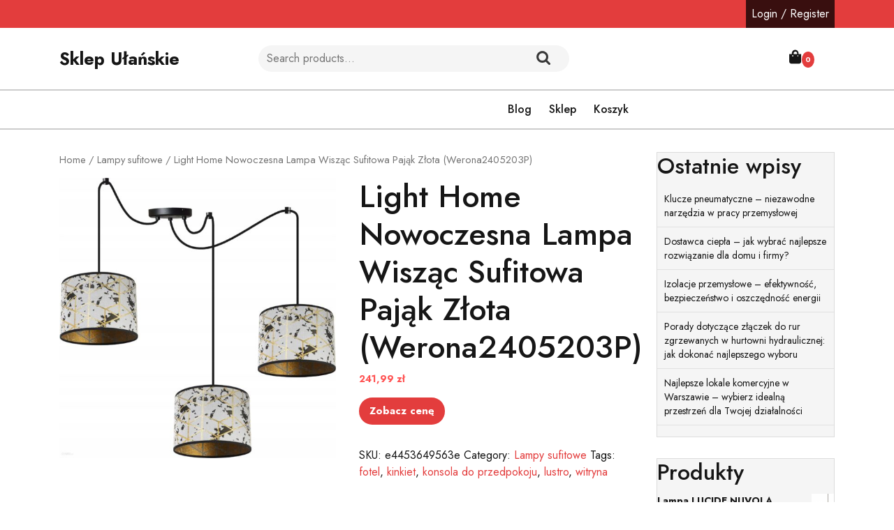

--- FILE ---
content_type: text/html; charset=UTF-8
request_url: https://ulanskie.pl/produkt/light-home-nowoczesna-lampa-wiszac-sufitowa-pajak-zlota-werona2405203p/
body_size: 14793
content:
<!doctype html>
<html lang="pl-PL">
<head>
    <meta charset="UTF-8">
    <meta name="viewport" content="width=device-width, initial-scale=1">
    <title>Light Home Nowoczesna Lampa Wisząc Sufitowa Pająk Złota (Werona2405203P) &#8211; Sklep Ułańskie</title>
<meta name='robots' content='max-image-preview:large' />
<link rel='dns-prefetch' href='//fonts.googleapis.com' />
<link rel="alternate" type="application/rss+xml" title="Sklep Ułańskie &raquo; Kanał z wpisami" href="https://ulanskie.pl/feed/" />
<link rel="alternate" type="application/rss+xml" title="Sklep Ułańskie &raquo; Kanał z komentarzami" href="https://ulanskie.pl/comments/feed/" />
<link rel="alternate" type="application/rss+xml" title="Sklep Ułańskie &raquo; Light Home Nowoczesna Lampa Wisząc Sufitowa Pająk Złota (Werona2405203P) Kanał z komentarzami" href="https://ulanskie.pl/produkt/light-home-nowoczesna-lampa-wiszac-sufitowa-pajak-zlota-werona2405203p/feed/" />
<link rel="alternate" title="oEmbed (JSON)" type="application/json+oembed" href="https://ulanskie.pl/wp-json/oembed/1.0/embed?url=https%3A%2F%2Fulanskie.pl%2Fprodukt%2Flight-home-nowoczesna-lampa-wiszac-sufitowa-pajak-zlota-werona2405203p%2F" />
<link rel="alternate" title="oEmbed (XML)" type="text/xml+oembed" href="https://ulanskie.pl/wp-json/oembed/1.0/embed?url=https%3A%2F%2Fulanskie.pl%2Fprodukt%2Flight-home-nowoczesna-lampa-wiszac-sufitowa-pajak-zlota-werona2405203p%2F&#038;format=xml" />
<style id='wp-img-auto-sizes-contain-inline-css' type='text/css'>
img:is([sizes=auto i],[sizes^="auto," i]){contain-intrinsic-size:3000px 1500px}
/*# sourceURL=wp-img-auto-sizes-contain-inline-css */
</style>
<style id='wp-emoji-styles-inline-css' type='text/css'>

	img.wp-smiley, img.emoji {
		display: inline !important;
		border: none !important;
		box-shadow: none !important;
		height: 1em !important;
		width: 1em !important;
		margin: 0 0.07em !important;
		vertical-align: -0.1em !important;
		background: none !important;
		padding: 0 !important;
	}
/*# sourceURL=wp-emoji-styles-inline-css */
</style>
<style id='wp-block-library-inline-css' type='text/css'>
:root{--wp-block-synced-color:#7a00df;--wp-block-synced-color--rgb:122,0,223;--wp-bound-block-color:var(--wp-block-synced-color);--wp-editor-canvas-background:#ddd;--wp-admin-theme-color:#007cba;--wp-admin-theme-color--rgb:0,124,186;--wp-admin-theme-color-darker-10:#006ba1;--wp-admin-theme-color-darker-10--rgb:0,107,160.5;--wp-admin-theme-color-darker-20:#005a87;--wp-admin-theme-color-darker-20--rgb:0,90,135;--wp-admin-border-width-focus:2px}@media (min-resolution:192dpi){:root{--wp-admin-border-width-focus:1.5px}}.wp-element-button{cursor:pointer}:root .has-very-light-gray-background-color{background-color:#eee}:root .has-very-dark-gray-background-color{background-color:#313131}:root .has-very-light-gray-color{color:#eee}:root .has-very-dark-gray-color{color:#313131}:root .has-vivid-green-cyan-to-vivid-cyan-blue-gradient-background{background:linear-gradient(135deg,#00d084,#0693e3)}:root .has-purple-crush-gradient-background{background:linear-gradient(135deg,#34e2e4,#4721fb 50%,#ab1dfe)}:root .has-hazy-dawn-gradient-background{background:linear-gradient(135deg,#faaca8,#dad0ec)}:root .has-subdued-olive-gradient-background{background:linear-gradient(135deg,#fafae1,#67a671)}:root .has-atomic-cream-gradient-background{background:linear-gradient(135deg,#fdd79a,#004a59)}:root .has-nightshade-gradient-background{background:linear-gradient(135deg,#330968,#31cdcf)}:root .has-midnight-gradient-background{background:linear-gradient(135deg,#020381,#2874fc)}:root{--wp--preset--font-size--normal:16px;--wp--preset--font-size--huge:42px}.has-regular-font-size{font-size:1em}.has-larger-font-size{font-size:2.625em}.has-normal-font-size{font-size:var(--wp--preset--font-size--normal)}.has-huge-font-size{font-size:var(--wp--preset--font-size--huge)}.has-text-align-center{text-align:center}.has-text-align-left{text-align:left}.has-text-align-right{text-align:right}.has-fit-text{white-space:nowrap!important}#end-resizable-editor-section{display:none}.aligncenter{clear:both}.items-justified-left{justify-content:flex-start}.items-justified-center{justify-content:center}.items-justified-right{justify-content:flex-end}.items-justified-space-between{justify-content:space-between}.screen-reader-text{border:0;clip-path:inset(50%);height:1px;margin:-1px;overflow:hidden;padding:0;position:absolute;width:1px;word-wrap:normal!important}.screen-reader-text:focus{background-color:#ddd;clip-path:none;color:#444;display:block;font-size:1em;height:auto;left:5px;line-height:normal;padding:15px 23px 14px;text-decoration:none;top:5px;width:auto;z-index:100000}html :where(.has-border-color){border-style:solid}html :where([style*=border-top-color]){border-top-style:solid}html :where([style*=border-right-color]){border-right-style:solid}html :where([style*=border-bottom-color]){border-bottom-style:solid}html :where([style*=border-left-color]){border-left-style:solid}html :where([style*=border-width]){border-style:solid}html :where([style*=border-top-width]){border-top-style:solid}html :where([style*=border-right-width]){border-right-style:solid}html :where([style*=border-bottom-width]){border-bottom-style:solid}html :where([style*=border-left-width]){border-left-style:solid}html :where(img[class*=wp-image-]){height:auto;max-width:100%}:where(figure){margin:0 0 1em}html :where(.is-position-sticky){--wp-admin--admin-bar--position-offset:var(--wp-admin--admin-bar--height,0px)}@media screen and (max-width:600px){html :where(.is-position-sticky){--wp-admin--admin-bar--position-offset:0px}}

/*# sourceURL=wp-block-library-inline-css */
</style><style id='wp-block-heading-inline-css' type='text/css'>
h1:where(.wp-block-heading).has-background,h2:where(.wp-block-heading).has-background,h3:where(.wp-block-heading).has-background,h4:where(.wp-block-heading).has-background,h5:where(.wp-block-heading).has-background,h6:where(.wp-block-heading).has-background{padding:1.25em 2.375em}h1.has-text-align-left[style*=writing-mode]:where([style*=vertical-lr]),h1.has-text-align-right[style*=writing-mode]:where([style*=vertical-rl]),h2.has-text-align-left[style*=writing-mode]:where([style*=vertical-lr]),h2.has-text-align-right[style*=writing-mode]:where([style*=vertical-rl]),h3.has-text-align-left[style*=writing-mode]:where([style*=vertical-lr]),h3.has-text-align-right[style*=writing-mode]:where([style*=vertical-rl]),h4.has-text-align-left[style*=writing-mode]:where([style*=vertical-lr]),h4.has-text-align-right[style*=writing-mode]:where([style*=vertical-rl]),h5.has-text-align-left[style*=writing-mode]:where([style*=vertical-lr]),h5.has-text-align-right[style*=writing-mode]:where([style*=vertical-rl]),h6.has-text-align-left[style*=writing-mode]:where([style*=vertical-lr]),h6.has-text-align-right[style*=writing-mode]:where([style*=vertical-rl]){rotate:180deg}
/*# sourceURL=https://ulanskie.pl/wp-includes/blocks/heading/style.min.css */
</style>
<style id='wp-block-latest-posts-inline-css' type='text/css'>
.wp-block-latest-posts{box-sizing:border-box}.wp-block-latest-posts.alignleft{margin-right:2em}.wp-block-latest-posts.alignright{margin-left:2em}.wp-block-latest-posts.wp-block-latest-posts__list{list-style:none}.wp-block-latest-posts.wp-block-latest-posts__list li{clear:both;overflow-wrap:break-word}.wp-block-latest-posts.is-grid{display:flex;flex-wrap:wrap}.wp-block-latest-posts.is-grid li{margin:0 1.25em 1.25em 0;width:100%}@media (min-width:600px){.wp-block-latest-posts.columns-2 li{width:calc(50% - .625em)}.wp-block-latest-posts.columns-2 li:nth-child(2n){margin-right:0}.wp-block-latest-posts.columns-3 li{width:calc(33.33333% - .83333em)}.wp-block-latest-posts.columns-3 li:nth-child(3n){margin-right:0}.wp-block-latest-posts.columns-4 li{width:calc(25% - .9375em)}.wp-block-latest-posts.columns-4 li:nth-child(4n){margin-right:0}.wp-block-latest-posts.columns-5 li{width:calc(20% - 1em)}.wp-block-latest-posts.columns-5 li:nth-child(5n){margin-right:0}.wp-block-latest-posts.columns-6 li{width:calc(16.66667% - 1.04167em)}.wp-block-latest-posts.columns-6 li:nth-child(6n){margin-right:0}}:root :where(.wp-block-latest-posts.is-grid){padding:0}:root :where(.wp-block-latest-posts.wp-block-latest-posts__list){padding-left:0}.wp-block-latest-posts__post-author,.wp-block-latest-posts__post-date{display:block;font-size:.8125em}.wp-block-latest-posts__post-excerpt,.wp-block-latest-posts__post-full-content{margin-bottom:1em;margin-top:.5em}.wp-block-latest-posts__featured-image a{display:inline-block}.wp-block-latest-posts__featured-image img{height:auto;max-width:100%;width:auto}.wp-block-latest-posts__featured-image.alignleft{float:left;margin-right:1em}.wp-block-latest-posts__featured-image.alignright{float:right;margin-left:1em}.wp-block-latest-posts__featured-image.aligncenter{margin-bottom:1em;text-align:center}
/*# sourceURL=https://ulanskie.pl/wp-includes/blocks/latest-posts/style.min.css */
</style>
<style id='wp-block-group-inline-css' type='text/css'>
.wp-block-group{box-sizing:border-box}:where(.wp-block-group.wp-block-group-is-layout-constrained){position:relative}
/*# sourceURL=https://ulanskie.pl/wp-includes/blocks/group/style.min.css */
</style>
<style id='wp-block-group-theme-inline-css' type='text/css'>
:where(.wp-block-group.has-background){padding:1.25em 2.375em}
/*# sourceURL=https://ulanskie.pl/wp-includes/blocks/group/theme.min.css */
</style>
<style id='global-styles-inline-css' type='text/css'>
:root{--wp--preset--aspect-ratio--square: 1;--wp--preset--aspect-ratio--4-3: 4/3;--wp--preset--aspect-ratio--3-4: 3/4;--wp--preset--aspect-ratio--3-2: 3/2;--wp--preset--aspect-ratio--2-3: 2/3;--wp--preset--aspect-ratio--16-9: 16/9;--wp--preset--aspect-ratio--9-16: 9/16;--wp--preset--color--black: #000000;--wp--preset--color--cyan-bluish-gray: #abb8c3;--wp--preset--color--white: #ffffff;--wp--preset--color--pale-pink: #f78da7;--wp--preset--color--vivid-red: #cf2e2e;--wp--preset--color--luminous-vivid-orange: #ff6900;--wp--preset--color--luminous-vivid-amber: #fcb900;--wp--preset--color--light-green-cyan: #7bdcb5;--wp--preset--color--vivid-green-cyan: #00d084;--wp--preset--color--pale-cyan-blue: #8ed1fc;--wp--preset--color--vivid-cyan-blue: #0693e3;--wp--preset--color--vivid-purple: #9b51e0;--wp--preset--gradient--vivid-cyan-blue-to-vivid-purple: linear-gradient(135deg,rgb(6,147,227) 0%,rgb(155,81,224) 100%);--wp--preset--gradient--light-green-cyan-to-vivid-green-cyan: linear-gradient(135deg,rgb(122,220,180) 0%,rgb(0,208,130) 100%);--wp--preset--gradient--luminous-vivid-amber-to-luminous-vivid-orange: linear-gradient(135deg,rgb(252,185,0) 0%,rgb(255,105,0) 100%);--wp--preset--gradient--luminous-vivid-orange-to-vivid-red: linear-gradient(135deg,rgb(255,105,0) 0%,rgb(207,46,46) 100%);--wp--preset--gradient--very-light-gray-to-cyan-bluish-gray: linear-gradient(135deg,rgb(238,238,238) 0%,rgb(169,184,195) 100%);--wp--preset--gradient--cool-to-warm-spectrum: linear-gradient(135deg,rgb(74,234,220) 0%,rgb(151,120,209) 20%,rgb(207,42,186) 40%,rgb(238,44,130) 60%,rgb(251,105,98) 80%,rgb(254,248,76) 100%);--wp--preset--gradient--blush-light-purple: linear-gradient(135deg,rgb(255,206,236) 0%,rgb(152,150,240) 100%);--wp--preset--gradient--blush-bordeaux: linear-gradient(135deg,rgb(254,205,165) 0%,rgb(254,45,45) 50%,rgb(107,0,62) 100%);--wp--preset--gradient--luminous-dusk: linear-gradient(135deg,rgb(255,203,112) 0%,rgb(199,81,192) 50%,rgb(65,88,208) 100%);--wp--preset--gradient--pale-ocean: linear-gradient(135deg,rgb(255,245,203) 0%,rgb(182,227,212) 50%,rgb(51,167,181) 100%);--wp--preset--gradient--electric-grass: linear-gradient(135deg,rgb(202,248,128) 0%,rgb(113,206,126) 100%);--wp--preset--gradient--midnight: linear-gradient(135deg,rgb(2,3,129) 0%,rgb(40,116,252) 100%);--wp--preset--font-size--small: 13px;--wp--preset--font-size--medium: 20px;--wp--preset--font-size--large: 36px;--wp--preset--font-size--x-large: 42px;--wp--preset--spacing--20: 0.44rem;--wp--preset--spacing--30: 0.67rem;--wp--preset--spacing--40: 1rem;--wp--preset--spacing--50: 1.5rem;--wp--preset--spacing--60: 2.25rem;--wp--preset--spacing--70: 3.38rem;--wp--preset--spacing--80: 5.06rem;--wp--preset--shadow--natural: 6px 6px 9px rgba(0, 0, 0, 0.2);--wp--preset--shadow--deep: 12px 12px 50px rgba(0, 0, 0, 0.4);--wp--preset--shadow--sharp: 6px 6px 0px rgba(0, 0, 0, 0.2);--wp--preset--shadow--outlined: 6px 6px 0px -3px rgb(255, 255, 255), 6px 6px rgb(0, 0, 0);--wp--preset--shadow--crisp: 6px 6px 0px rgb(0, 0, 0);}:where(.is-layout-flex){gap: 0.5em;}:where(.is-layout-grid){gap: 0.5em;}body .is-layout-flex{display: flex;}.is-layout-flex{flex-wrap: wrap;align-items: center;}.is-layout-flex > :is(*, div){margin: 0;}body .is-layout-grid{display: grid;}.is-layout-grid > :is(*, div){margin: 0;}:where(.wp-block-columns.is-layout-flex){gap: 2em;}:where(.wp-block-columns.is-layout-grid){gap: 2em;}:where(.wp-block-post-template.is-layout-flex){gap: 1.25em;}:where(.wp-block-post-template.is-layout-grid){gap: 1.25em;}.has-black-color{color: var(--wp--preset--color--black) !important;}.has-cyan-bluish-gray-color{color: var(--wp--preset--color--cyan-bluish-gray) !important;}.has-white-color{color: var(--wp--preset--color--white) !important;}.has-pale-pink-color{color: var(--wp--preset--color--pale-pink) !important;}.has-vivid-red-color{color: var(--wp--preset--color--vivid-red) !important;}.has-luminous-vivid-orange-color{color: var(--wp--preset--color--luminous-vivid-orange) !important;}.has-luminous-vivid-amber-color{color: var(--wp--preset--color--luminous-vivid-amber) !important;}.has-light-green-cyan-color{color: var(--wp--preset--color--light-green-cyan) !important;}.has-vivid-green-cyan-color{color: var(--wp--preset--color--vivid-green-cyan) !important;}.has-pale-cyan-blue-color{color: var(--wp--preset--color--pale-cyan-blue) !important;}.has-vivid-cyan-blue-color{color: var(--wp--preset--color--vivid-cyan-blue) !important;}.has-vivid-purple-color{color: var(--wp--preset--color--vivid-purple) !important;}.has-black-background-color{background-color: var(--wp--preset--color--black) !important;}.has-cyan-bluish-gray-background-color{background-color: var(--wp--preset--color--cyan-bluish-gray) !important;}.has-white-background-color{background-color: var(--wp--preset--color--white) !important;}.has-pale-pink-background-color{background-color: var(--wp--preset--color--pale-pink) !important;}.has-vivid-red-background-color{background-color: var(--wp--preset--color--vivid-red) !important;}.has-luminous-vivid-orange-background-color{background-color: var(--wp--preset--color--luminous-vivid-orange) !important;}.has-luminous-vivid-amber-background-color{background-color: var(--wp--preset--color--luminous-vivid-amber) !important;}.has-light-green-cyan-background-color{background-color: var(--wp--preset--color--light-green-cyan) !important;}.has-vivid-green-cyan-background-color{background-color: var(--wp--preset--color--vivid-green-cyan) !important;}.has-pale-cyan-blue-background-color{background-color: var(--wp--preset--color--pale-cyan-blue) !important;}.has-vivid-cyan-blue-background-color{background-color: var(--wp--preset--color--vivid-cyan-blue) !important;}.has-vivid-purple-background-color{background-color: var(--wp--preset--color--vivid-purple) !important;}.has-black-border-color{border-color: var(--wp--preset--color--black) !important;}.has-cyan-bluish-gray-border-color{border-color: var(--wp--preset--color--cyan-bluish-gray) !important;}.has-white-border-color{border-color: var(--wp--preset--color--white) !important;}.has-pale-pink-border-color{border-color: var(--wp--preset--color--pale-pink) !important;}.has-vivid-red-border-color{border-color: var(--wp--preset--color--vivid-red) !important;}.has-luminous-vivid-orange-border-color{border-color: var(--wp--preset--color--luminous-vivid-orange) !important;}.has-luminous-vivid-amber-border-color{border-color: var(--wp--preset--color--luminous-vivid-amber) !important;}.has-light-green-cyan-border-color{border-color: var(--wp--preset--color--light-green-cyan) !important;}.has-vivid-green-cyan-border-color{border-color: var(--wp--preset--color--vivid-green-cyan) !important;}.has-pale-cyan-blue-border-color{border-color: var(--wp--preset--color--pale-cyan-blue) !important;}.has-vivid-cyan-blue-border-color{border-color: var(--wp--preset--color--vivid-cyan-blue) !important;}.has-vivid-purple-border-color{border-color: var(--wp--preset--color--vivid-purple) !important;}.has-vivid-cyan-blue-to-vivid-purple-gradient-background{background: var(--wp--preset--gradient--vivid-cyan-blue-to-vivid-purple) !important;}.has-light-green-cyan-to-vivid-green-cyan-gradient-background{background: var(--wp--preset--gradient--light-green-cyan-to-vivid-green-cyan) !important;}.has-luminous-vivid-amber-to-luminous-vivid-orange-gradient-background{background: var(--wp--preset--gradient--luminous-vivid-amber-to-luminous-vivid-orange) !important;}.has-luminous-vivid-orange-to-vivid-red-gradient-background{background: var(--wp--preset--gradient--luminous-vivid-orange-to-vivid-red) !important;}.has-very-light-gray-to-cyan-bluish-gray-gradient-background{background: var(--wp--preset--gradient--very-light-gray-to-cyan-bluish-gray) !important;}.has-cool-to-warm-spectrum-gradient-background{background: var(--wp--preset--gradient--cool-to-warm-spectrum) !important;}.has-blush-light-purple-gradient-background{background: var(--wp--preset--gradient--blush-light-purple) !important;}.has-blush-bordeaux-gradient-background{background: var(--wp--preset--gradient--blush-bordeaux) !important;}.has-luminous-dusk-gradient-background{background: var(--wp--preset--gradient--luminous-dusk) !important;}.has-pale-ocean-gradient-background{background: var(--wp--preset--gradient--pale-ocean) !important;}.has-electric-grass-gradient-background{background: var(--wp--preset--gradient--electric-grass) !important;}.has-midnight-gradient-background{background: var(--wp--preset--gradient--midnight) !important;}.has-small-font-size{font-size: var(--wp--preset--font-size--small) !important;}.has-medium-font-size{font-size: var(--wp--preset--font-size--medium) !important;}.has-large-font-size{font-size: var(--wp--preset--font-size--large) !important;}.has-x-large-font-size{font-size: var(--wp--preset--font-size--x-large) !important;}
/*# sourceURL=global-styles-inline-css */
</style>

<style id='classic-theme-styles-inline-css' type='text/css'>
/*! This file is auto-generated */
.wp-block-button__link{color:#fff;background-color:#32373c;border-radius:9999px;box-shadow:none;text-decoration:none;padding:calc(.667em + 2px) calc(1.333em + 2px);font-size:1.125em}.wp-block-file__button{background:#32373c;color:#fff;text-decoration:none}
/*# sourceURL=/wp-includes/css/classic-themes.min.css */
</style>
<link rel='stylesheet' id='woocommerce-layout-css' href='https://ulanskie.pl/wp-content/plugins/woocommerce/assets/css/woocommerce-layout.css?ver=6.4.1' type='text/css' media='all' />
<link rel='stylesheet' id='woocommerce-smallscreen-css' href='https://ulanskie.pl/wp-content/plugins/woocommerce/assets/css/woocommerce-smallscreen.css?ver=6.4.1' type='text/css' media='only screen and (max-width: 768px)' />
<link rel='stylesheet' id='woocommerce-general-css' href='https://ulanskie.pl/wp-content/plugins/woocommerce/assets/css/woocommerce.css?ver=6.4.1' type='text/css' media='all' />
<style id='woocommerce-inline-inline-css' type='text/css'>
.woocommerce form .form-row .required { visibility: visible; }
/*# sourceURL=woocommerce-inline-inline-css */
</style>
<link rel='stylesheet' id='flatly-css-css' href='https://ulanskie.pl/wp-content/themes/fashion-estore/assets/css/flatly.css?ver=6.9' type='text/css' media='all' />
<link rel='stylesheet' id='fashion-estore-style-css' href='https://ulanskie.pl/wp-content/themes/fashion-estore/style.css?ver=0.4.7' type='text/css' media='all' />
<style id='fashion-estore-style-inline-css' type='text/css'>

		.sidebar h5,span.cart-value,.sticky .entry-title::before,#button,.sidebar input[type="submit"], .sidebar button[type="submit"],.comment-respond input#submit,.post-navigation .nav-previous a:hover, .post-navigation .nav-next a:hover, .posts-navigation .nav-previous a:hover, .posts-navigation .nav-next a:hover,.pro-button a, .woocommerce #respond input#submit, .woocommerce a.button, .woocommerce button.button, .woocommerce input.button, .woocommerce #respond input#submit.alt, .woocommerce a.button.alt, .woocommerce button.button.alt, .woocommerce input.button.alt,.woocommerce .woocommerce-ordering select,.main-navigation .sub-menu,.woocommerce-account .woocommerce-MyAccount-navigation ul li,.toggle-nav i,.wp-block-button__link,.menu_cat,.slider-inner-box,.sidebar .tagcloud a:hover,a.added_to_cart.wc-forward{
			background: ;
		}
		a,#colophon a:hover, #colophon a:focus,.sidebar ul li a:hover,p.price, .woocommerce ul.products li.product .price, .woocommerce div.product p.price, .woocommerce div.product span.price,.woocommerce-message::before, .woocommerce-info::before,.call-info i,.social-link i{
			color: ;
		}
		.woocommerce-message, .woocommerce-info,.wp-block-pullquote,.wp-block-quote, .wp-block-quote:not(.is-large):not(.is-style-large), .wp-block-pullquote,.btn-primary,.post-navigation .nav-previous a:hover, .post-navigation .nav-next a:hover, .posts-navigation .nav-previous a:hover, .posts-navigation .nav-next a:hover{
			border-color: ;
		}
		.main-navigation .sub-menu > li > a:hover, .main-navigation .sub-menu > li > a:focus,#button:hover,#button:active,.slide-btn a,.pro-button a:hover,.woocommerce #respond input#submit:hover,.woocommerce a.button:hover,.woocommerce button.button:hover,.woocommerce input.button:hover,.woocommerce #respond input#submit.alt:hover, .woocommerce a.button.alt:hover, .woocommerce button.button.alt:hover, .woocommerce input.button.alt:hover,.woocommerce-account .woocommerce-MyAccount-navigation ul li:hover,.menu_cat i,a.added_to_cart.wc-forward:hover{
			background: ;
		}
		a:hover,h1,h2,h3,h4,h5,h6,.navbar-brand a,.navbar-brand p,a.cart-customlocation i,button.cat_btn,.product_cat h4 a,.home_product_cat h4 a,.slide-btn a:hover,.woocommerce ul.products li.product .onsale,.woocommerce span.onsale,.main-navigation .menu > li > a,.main-navigation .sub-menu,.sidebar li,.sidebar ul li,.sidebar select,.sidebar .tagcloud a,.call-info p,.social-link i:hover,.woocommerce ul.products li.product .star-rating, .woocommerce .star-rating{
			color: ;
		}
		.loading{
			background-color: #000;
		 }
		 @keyframes loading {
		  0%,
		  100% {
		  	transform: translatey(-2.5rem);
		    background-color: #fff;
		  }
		  50% {
		  	transform: translatey(2.5rem);
		    background-color: #ff5353;
		  }
		}
	
.stick_header{position: static;}
/*# sourceURL=fashion-estore-style-inline-css */
</style>
<link rel='stylesheet' id='fashion-ecommerce-zone-style-css' href='https://ulanskie.pl/wp-content/themes/fashion-ecommerce-zone/style.css?ver=1.2' type='text/css' media='all' />
<link rel='stylesheet' id='fashion-estore-font-css' href='//fonts.googleapis.com/css?family=Montserrat%3Aital%2Cwght%400%2C100%3B0%2C200%3B0%2C300%3B0%2C400%3B0%2C500%3B0%2C600%3B0%2C700%3B0%2C800%3B0%2C900%3B1%2C100%3B1%2C200%3B1%2C300%3B1%2C400%3B1%2C500%3B1%2C600%3B1%2C700%3B1%2C800%3B1%2C900%7CJost%3Aital%2Cwght%400%2C100%3B0%2C200%3B0%2C300%3B0%2C400%3B0%2C500%3B0%2C600%3B0%2C700%3B0%2C800%3B0%2C900%3B1%2C100%3B1%2C200%3B1%2C300%3B1%2C400%3B1%2C500%3B1%2C600%3B1%2C700%3B1%2C800%3B1%2C900&#038;ver=6.9' type='text/css' media='all' />
<link rel='stylesheet' id='fashion-estore-block-editor-style-css' href='https://ulanskie.pl/wp-content/themes/fashion-estore/assets/css/block-editor-style.css?ver=6.9' type='text/css' media='all' />
<link rel='stylesheet' id='fontawesome-css-css' href='https://ulanskie.pl/wp-content/themes/fashion-estore/assets/css/fontawesome/css/all.css?ver=6.9' type='text/css' media='all' />
<link rel='stylesheet' id='owl.carousel-css-css' href='https://ulanskie.pl/wp-content/themes/fashion-estore/assets/css/owl.carousel.css?ver=6.9' type='text/css' media='all' />
<script type="text/javascript" src="https://ulanskie.pl/wp-includes/js/jquery/jquery.min.js?ver=3.7.1" id="jquery-core-js"></script>
<script type="text/javascript" src="https://ulanskie.pl/wp-includes/js/jquery/jquery-migrate.min.js?ver=3.4.1" id="jquery-migrate-js"></script>
<link rel="https://api.w.org/" href="https://ulanskie.pl/wp-json/" /><link rel="alternate" title="JSON" type="application/json" href="https://ulanskie.pl/wp-json/wp/v2/product/242" /><link rel="EditURI" type="application/rsd+xml" title="RSD" href="https://ulanskie.pl/xmlrpc.php?rsd" />
<meta name="generator" content="WordPress 6.9" />
<meta name="generator" content="WooCommerce 6.4.1" />
<link rel="canonical" href="https://ulanskie.pl/produkt/light-home-nowoczesna-lampa-wiszac-sufitowa-pajak-zlota-werona2405203p/" />
<link rel='shortlink' href='https://ulanskie.pl/?p=242' />
<link rel="pingback" href="https://ulanskie.pl/xmlrpc.php">	<noscript><style>.woocommerce-product-gallery{ opacity: 1 !important; }</style></noscript>
	
		<style type="text/css">
					</style>

				<style type="text/css" id="wp-custom-css">
			.woocommerce ul.products li.product a img {
    height: 230px;
    object-fit: contain;
}

.woocommerce ul.products li.product .woocommerce-loop-product__title {
    height: 90px;
    overflow: hidden;
}
		</style>
		</head>

<body class="wp-singular product-template-default single single-product postid-242 wp-embed-responsive wp-theme-fashion-estore wp-child-theme-fashion-ecommerce-zone theme-fashion-estore woocommerce woocommerce-page woocommerce-no-js">


<div id="page" class="site">
    <a class="skip-link screen-reader-text" href="#skip-content">Skip to content</a>
    <header id="masthead" class="site-header fixed-top shadow-sm navbar-dark bg-primary">
        <div class="socialmedia">
            
<div class="top-info text-right">
	<div class="container">
		<div class="social-link">
                                                                                                            <a class="account-btn" href="https://ulanskie.pl/moje-konto/" title="Login / Register">Login / Register</a>
                        	        </div>
	</div>
</div>            
<div class="main_header">
    <div class="container">
        <div class="row">
            <div class="col-lg-3 col-md-12 align-self-center">
                <div class="navbar-brand">
                                                                                                                            <p class="site-title"><a href="https://ulanskie.pl/" rel="home">Sklep Ułańskie</a></p>
                                                                                            </div>
            </div>
            <div class="col-lg-5 col-md-7 align-self-center">
                                    <div class="pro_search">
                        <form role="search" method="get" class="woocommerce-product-search" action="https://ulanskie.pl/">
	<label class="screen-reader-text" for="woocommerce-product-search-field-0">Search for:</label>
	<input type="search" id="woocommerce-product-search-field-0" class="search-field" placeholder="Search products&hellip;" value="" name="s" />
	<button type="submit" value="Search">Search</button>
	<input type="hidden" name="post_type" value="product" />
</form>
                    </div>
                            </div>
            <div class="col-lg-3 col-md-4 col-8 align-self-center">
                <div class="call-info">
                    <div class="row">
                                            </div>
                </div>
            </div>
            <div class="col-lg-1 col-md-1 col-4 align-self-center">
                                    <div class="cart_box">
                                                <a class="cart-customlocation" href="https://ulanskie.pl/koszyk/" title="shopping cart"><i class="fas fa-shopping-bag"></i><span class="cart-value">0</span></a>
                    </div>
                            </div>
        </div>
    </div>
</div>            
<div class="navigation_header" data-sticky="false">
    <div class="container">
        <div class="row">  
            <div class="col-lg-3 col-md-4 menu_cat_box align-self-center">
                <div class="menu_cat">
                    <i class="fas fa-align-left"></i><span>Categories</span>
                </div>
            </div>
            <div class="col-lg-9 col-md-8 align-self-center">
                <div class="toggle-nav mobile-menu">
                                            <button onclick="fashion_estore_openNav()"><i class="fas fa-th"></i></button>
                                    </div>
                <div id="mySidenav" class="nav sidenav">
                    <nav id="site-navigation" class="main-navigation navbar navbar-expand-xl" aria-label="Top Menu">
                        <div class="menu-12-container"><ul id="menu-12" class="menu"><li id="menu-item-23" class="menu-item menu-item-type-post_type menu-item-object-page menu-item-23"><a href="https://ulanskie.pl/blog/">Blog</a></li>
<li id="menu-item-24" class="menu-item menu-item-type-post_type menu-item-object-page menu-item-home current_page_parent menu-item-24"><a href="https://ulanskie.pl/">Sklep</a></li>
<li id="menu-item-25" class="menu-item menu-item-type-post_type menu-item-object-page menu-item-25"><a href="https://ulanskie.pl/koszyk/">Koszyk</a></li>
</ul></div>                    </nav>
                    <a href="javascript:void(0)" class="closebtn mobile-menu" onclick="fashion_estore_closeNav()"><i class="far fa-times-circle"></i></a>
                </div>
            </div>
        </div>
    </div>
</div>        </div>
    </header>
	<div id="skip-content" class="container">
		<div class="row">
			<div class="col-lg-9 col-md-9">
				<div id="primary" class="content-area fashion-estore"><main id="main" class="site-main" role="main"><nav class="woocommerce-breadcrumb"><a href="https://ulanskie.pl">Home</a>&nbsp;&#47;&nbsp;<a href="https://ulanskie.pl/kategoria-produktu/lampy-sufitowe/">Lampy sufitowe</a>&nbsp;&#47;&nbsp;Light Home Nowoczesna Lampa Wisząc Sufitowa Pająk Złota (Werona2405203P)</nav>
					
						<div class="woocommerce-notices-wrapper"></div><div id="product-242" class="product type-product post-242 status-publish first instock product_cat-lampy-sufitowe product_tag-fotel product_tag-kinkiet product_tag-konsola-do-przedpokoju product_tag-lustro product_tag-witryna has-post-thumbnail product-type-external">

	<div class="woocommerce-product-gallery woocommerce-product-gallery--with-images woocommerce-product-gallery--columns-4 images" data-columns="4" style="opacity: 0; transition: opacity .25s ease-in-out;">
	<figure class="woocommerce-product-gallery__wrapper">
		<div data-thumb="https://ulanskie.pl/wp-content/uploads/2022/11/i-light-home-nowoczesna-lampa-wiszac-sufitowa-pajak-zlota-werona2405203p-100x100.jpg" data-thumb-alt="" class="woocommerce-product-gallery__image"><a href="https://ulanskie.pl/wp-content/uploads/2022/11/i-light-home-nowoczesna-lampa-wiszac-sufitowa-pajak-zlota-werona2405203p.jpg"><img width="600" height="609" src="https://ulanskie.pl/wp-content/uploads/2022/11/i-light-home-nowoczesna-lampa-wiszac-sufitowa-pajak-zlota-werona2405203p-600x609.jpg" class="wp-post-image" alt="" title="i-light-home-nowoczesna-lampa-wiszac-sufitowa-pajak-zlota-werona2405203p" data-caption="" data-src="https://ulanskie.pl/wp-content/uploads/2022/11/i-light-home-nowoczesna-lampa-wiszac-sufitowa-pajak-zlota-werona2405203p.jpg" data-large_image="https://ulanskie.pl/wp-content/uploads/2022/11/i-light-home-nowoczesna-lampa-wiszac-sufitowa-pajak-zlota-werona2405203p.jpg" data-large_image_width="2328" data-large_image_height="2363" decoding="async" fetchpriority="high" srcset="https://ulanskie.pl/wp-content/uploads/2022/11/i-light-home-nowoczesna-lampa-wiszac-sufitowa-pajak-zlota-werona2405203p-600x609.jpg 600w, https://ulanskie.pl/wp-content/uploads/2022/11/i-light-home-nowoczesna-lampa-wiszac-sufitowa-pajak-zlota-werona2405203p-296x300.jpg 296w, https://ulanskie.pl/wp-content/uploads/2022/11/i-light-home-nowoczesna-lampa-wiszac-sufitowa-pajak-zlota-werona2405203p-1009x1024.jpg 1009w, https://ulanskie.pl/wp-content/uploads/2022/11/i-light-home-nowoczesna-lampa-wiszac-sufitowa-pajak-zlota-werona2405203p-768x780.jpg 768w, https://ulanskie.pl/wp-content/uploads/2022/11/i-light-home-nowoczesna-lampa-wiszac-sufitowa-pajak-zlota-werona2405203p-1513x1536.jpg 1513w, https://ulanskie.pl/wp-content/uploads/2022/11/i-light-home-nowoczesna-lampa-wiszac-sufitowa-pajak-zlota-werona2405203p-2018x2048.jpg 2018w" sizes="(max-width: 600px) 100vw, 600px" /></a></div>	</figure>
</div>

	<div class="summary entry-summary">
		<h1 class="product_title entry-title">Light Home Nowoczesna Lampa Wisząc Sufitowa Pająk Złota (Werona2405203P)</h1><p class="price"><span class="woocommerce-Price-amount amount"><bdi>241,99&nbsp;<span class="woocommerce-Price-currencySymbol">&#122;&#322;</span></bdi></span></p>

<form class="cart" action="https://ulanskie.pl/6596" method="get">
	
	<button type="submit" class="single_add_to_cart_button button alt">Zobacz cenę</button>

	
	</form>

<div class="product_meta">

	
	
		<span class="sku_wrapper">SKU: <span class="sku">e4453649563e</span></span>

	
	<span class="posted_in">Category: <a href="https://ulanskie.pl/kategoria-produktu/lampy-sufitowe/" rel="tag">Lampy sufitowe</a></span>
	<span class="tagged_as">Tags: <a href="https://ulanskie.pl/tag-produktu/fotel/" rel="tag">fotel</a>, <a href="https://ulanskie.pl/tag-produktu/kinkiet/" rel="tag">kinkiet</a>, <a href="https://ulanskie.pl/tag-produktu/konsola-do-przedpokoju/" rel="tag">konsola do przedpokoju</a>, <a href="https://ulanskie.pl/tag-produktu/lustro/" rel="tag">lustro</a>, <a href="https://ulanskie.pl/tag-produktu/witryna/" rel="tag">witryna</a></span>
	
</div>
	</div>

	
	<div class="woocommerce-tabs wc-tabs-wrapper">
		<ul class="tabs wc-tabs" role="tablist">
							<li class="description_tab" id="tab-title-description" role="tab" aria-controls="tab-description">
					<a href="#tab-description">
						Description					</a>
				</li>
					</ul>
					<div class="woocommerce-Tabs-panel woocommerce-Tabs-panel--description panel entry-content wc-tab" id="tab-description" role="tabpanel" aria-labelledby="tab-title-description">
				
	<h2>Description</h2>

<h2>Aqform Qupet Natynkowy 25Cm 405120000U8Ph03</h2>
<p>Aqform QUPET natynkowy to maksymalnie uproszczona forma lampy sufitowej na niezwykle popularne żarówki PAR16 o trzonku GU10. Występuje w kilku długościach oraz wielu nietypowych wariantach kolorystycznych dostępnych na zapytanie. Na uwagę zasługują wersje czarna ze złotym środkiem, biała ze złotym środkiem oraz z wykończeniem chrom.</p>
<p>bambusowe lampy, akcesoria kuchenne, white china, greenpan, sancha, lampa podłogowa prowansalska, latarenki do salonu, kinkiet shabby chic, krzesło vilmar, komplet talerzy deserowych, kuchnie białe nowoczesne, lobster online napisy, beżowa posciel, sachiko, lampa dzielona, lampa pajączek, dobre lampy warszawa, beżowe dywany do salonu, vicka, dekoracje w łazienkach</p>
<p>yyyyy</p>
<p>AQForm Lampy sufitowe</p>
			</div>
		
			</div>


	<section class="related products">

					<h2>Related products</h2>
				
		<ul class="products columns-4">

			
					<li class="product type-product post-53 status-publish first instock product_cat-lampy-sufitowe product_tag-lampa-sufitowa product_tag-stolik-nocny-zloty product_tag-zaglowek has-post-thumbnail product-type-external">
	<a href="https://ulanskie.pl/produkt/candellux-lampa-wiszaca-33-03263-z-serii-oden-nk/" class="woocommerce-LoopProduct-link woocommerce-loop-product__link"><img width="300" height="300" src="https://ulanskie.pl/wp-content/uploads/2022/11/i-candellux-lampa-wiszaca-33-03263-z-serii-oden-nk-300x300.jpg" class="attachment-woocommerce_thumbnail size-woocommerce_thumbnail" alt="" decoding="async" srcset="https://ulanskie.pl/wp-content/uploads/2022/11/i-candellux-lampa-wiszaca-33-03263-z-serii-oden-nk-300x300.jpg 300w, https://ulanskie.pl/wp-content/uploads/2022/11/i-candellux-lampa-wiszaca-33-03263-z-serii-oden-nk-150x150.jpg 150w, https://ulanskie.pl/wp-content/uploads/2022/11/i-candellux-lampa-wiszaca-33-03263-z-serii-oden-nk-100x100.jpg 100w" sizes="(max-width: 300px) 100vw, 300px" /><h2 class="woocommerce-loop-product__title">Candellux Lampa Wisząca 33 03263 Z Serii Oden Nk</h2>
	<span class="price"><span class="woocommerce-Price-amount amount"><bdi>201,44&nbsp;<span class="woocommerce-Price-currencySymbol">&#122;&#322;</span></bdi></span></span>
</a><a href="https://ulanskie.pl/14" data-quantity="1" class="button product_type_external" data-product_id="53" data-product_sku="7aac0ed5883f" aria-label="Zobacz cenę" rel="nofollow">Zobacz cenę</a></li>

			
					<li class="product type-product post-99 status-publish instock product_cat-lampy-sufitowe product_tag-fotel-boho product_tag-krzeslo-tapicerowane product_tag-westwing-krzesla has-post-thumbnail product-type-external">
	<a href="https://ulanskie.pl/produkt/ideal-lux-giudecca-sp6-e14-czarny-032504/" class="woocommerce-LoopProduct-link woocommerce-loop-product__link"><img width="232" height="300" src="https://ulanskie.pl/wp-content/uploads/2022/11/i-ideal-lux-giudecca-sp6-e14-czarny-032504-232x300.jpg" class="attachment-woocommerce_thumbnail size-woocommerce_thumbnail" alt="" decoding="async" /><h2 class="woocommerce-loop-product__title">Ideal Lux Giudecca Sp6 E14 Czarny 032504</h2>
	<span class="price"><span class="woocommerce-Price-amount amount"><bdi>2229,80&nbsp;<span class="woocommerce-Price-currencySymbol">&#122;&#322;</span></bdi></span></span>
</a><a href="https://ulanskie.pl/1408" data-quantity="1" class="button product_type_external" data-product_id="99" data-product_sku="1022a1c7b791" aria-label="Zobacz cenę" rel="nofollow">Zobacz cenę</a></li>

			
					<li class="product type-product post-127 status-publish instock product_cat-lampy-sufitowe product_tag-dekoracje-na-sciane product_tag-dekoracje-scienne product_tag-filizanki-do-espresso product_tag-konsole-do-przedpokoju product_tag-krzesla-drewniane product_tag-naczynia has-post-thumbnail product-type-external">
	<a href="https://ulanskie.pl/produkt/lumes-swiecznikowy-z-krysztalkami-ex151-telso/" class="woocommerce-LoopProduct-link woocommerce-loop-product__link"><img width="300" height="300" src="https://ulanskie.pl/wp-content/uploads/2022/11/i-lumes-swiecznikowy-z-krysztalkami-ex151-telso-300x300.jpg" class="attachment-woocommerce_thumbnail size-woocommerce_thumbnail" alt="" decoding="async" loading="lazy" srcset="https://ulanskie.pl/wp-content/uploads/2022/11/i-lumes-swiecznikowy-z-krysztalkami-ex151-telso-300x300.jpg 300w, https://ulanskie.pl/wp-content/uploads/2022/11/i-lumes-swiecznikowy-z-krysztalkami-ex151-telso-150x150.jpg 150w, https://ulanskie.pl/wp-content/uploads/2022/11/i-lumes-swiecznikowy-z-krysztalkami-ex151-telso-768x771.jpg 768w, https://ulanskie.pl/wp-content/uploads/2022/11/i-lumes-swiecznikowy-z-krysztalkami-ex151-telso-600x602.jpg 600w, https://ulanskie.pl/wp-content/uploads/2022/11/i-lumes-swiecznikowy-z-krysztalkami-ex151-telso-100x100.jpg 100w, https://ulanskie.pl/wp-content/uploads/2022/11/i-lumes-swiecznikowy-z-krysztalkami-ex151-telso.jpg 839w" sizes="auto, (max-width: 300px) 100vw, 300px" /><h2 class="woocommerce-loop-product__title">Lumes Świecznikowy Z Kryształkami Ex151-Telso</h2>
	<span class="price"><span class="woocommerce-Price-amount amount"><bdi>1498,00&nbsp;<span class="woocommerce-Price-currencySymbol">&#122;&#322;</span></bdi></span></span>
</a><a href="https://ulanskie.pl/9834" data-quantity="1" class="button product_type_external" data-product_id="127" data-product_sku="ced556cd9f9c" aria-label="Zobacz cenę" rel="nofollow">Zobacz cenę</a></li>

			
					<li class="product type-product post-209 status-publish last instock product_cat-lampy-sufitowe product_tag-dywan-okragly-boho product_tag-dywany-westwing product_tag-lustra-dekoracyjne product_tag-lozka product_tag-recznik-plazowy product_tag-swiecznik-zloty has-post-thumbnail product-type-external">
	<a href="https://ulanskie.pl/produkt/italux-led-atlanta-c490101/" class="woocommerce-LoopProduct-link woocommerce-loop-product__link"><img width="300" height="300" src="https://ulanskie.pl/wp-content/uploads/2022/11/i-italux-led-atlanta-c490101-300x300.jpg" class="attachment-woocommerce_thumbnail size-woocommerce_thumbnail" alt="" decoding="async" loading="lazy" srcset="https://ulanskie.pl/wp-content/uploads/2022/11/i-italux-led-atlanta-c490101-300x300.jpg 300w, https://ulanskie.pl/wp-content/uploads/2022/11/i-italux-led-atlanta-c490101-150x150.jpg 150w, https://ulanskie.pl/wp-content/uploads/2022/11/i-italux-led-atlanta-c490101-100x100.jpg 100w" sizes="auto, (max-width: 300px) 100vw, 300px" /><h2 class="woocommerce-loop-product__title">Italux Led Atlanta C490101</h2>
	<span class="price"><span class="woocommerce-Price-amount amount"><bdi>270,19&nbsp;<span class="woocommerce-Price-currencySymbol">&#122;&#322;</span></bdi></span></span>
</a><a href="https://ulanskie.pl/92" data-quantity="1" class="button product_type_external" data-product_id="209" data-product_sku="d2d176d20ea4" aria-label="Zobacz cenę" rel="nofollow">Zobacz cenę</a></li>

			
		</ul>

	</section>
	</div>


					
				</main></div>			</div>
			
<aside id="secondary" class="widget-area col-lg-3 col-md-4">
	<div class="sidebar">
		<section id="block-3" class="widget widget_block"><div class="wp-block-group"><div class="wp-block-group__inner-container is-layout-flow wp-block-group-is-layout-flow"><h2 class="wp-block-heading">Ostatnie wpisy</h2><ul class="wp-block-latest-posts__list wp-block-latest-posts"><li><a class="wp-block-latest-posts__post-title" href="https://ulanskie.pl/klucze-pneumatyczne-niezawodne-narzedzia-w-pracy-przemyslowej/">Klucze pneumatyczne – niezawodne narzędzia w pracy przemysłowej</a></li>
<li><a class="wp-block-latest-posts__post-title" href="https://ulanskie.pl/dostawca-ciepla-jak-wybrac-najlepsze-rozwiazanie-dla-domu-i-firmy/">Dostawca ciepła – jak wybrać najlepsze rozwiązanie dla domu i firmy?</a></li>
<li><a class="wp-block-latest-posts__post-title" href="https://ulanskie.pl/izolacje-przemyslowe-efektywnosc-bezpieczenstwo-i-oszczednosc-energii/">Izolacje przemysłowe – efektywność, bezpieczeństwo i oszczędność energii</a></li>
<li><a class="wp-block-latest-posts__post-title" href="https://ulanskie.pl/porady-dotyczace-zlaczek-do-rur-zgrzewanych-w-hurtowni-hydraulicznej-jak-dokonac-najlepszego-wyboru/">Porady dotyczące złączek do rur zgrzewanych w hurtowni hydraulicznej: jak dokonać najlepszego wyboru</a></li>
<li><a class="wp-block-latest-posts__post-title" href="https://ulanskie.pl/najlepsze-lokale-komercyjne-w-warszawie-wybierz-idealna-przestrzen-dla-twojej-dzialalnosci/">Najlepsze lokale komercyjne w Warszawie – wybierz idealną przestrzeń dla Twojej działalności</a></li>
</ul></div></div></section><section id="block-4" class="widget widget_block">
<div class="wp-block-group"><div class="wp-block-group__inner-container is-layout-flow wp-block-group-is-layout-flow"><div class="widget woocommerce widget_products"><h2 class="widgettitle">Produkty</h2><ul class="product_list_widget"><li>
	
	<a href="https://ulanskie.pl/produkt/lampa-lucide-nuvola-satynowy-chrom-led-dim-9w-sciemnialna-3000k-lampka-podlogowa-stojaca-regulowana-197650912/">
		<img loading="lazy" decoding="async" width="182" height="300" src="https://ulanskie.pl/wp-content/uploads/2022/11/i-lucide-nuvola-satynowy-chrom-led-dim-9w-sciemnialna-3000k-lampka-podlogowa-stojaca-regulowana-197650912-182x300.jpg" class="attachment-woocommerce_thumbnail size-woocommerce_thumbnail" alt="" />		<span class="product-title">Lampa LUCIDE NUVOLA SATYNOWY CHROM LED DIM 9W ŚCIEMNIALNA 3000K LAMPKA PODŁOGOWA STOJĄCA REGULOWANA 197650912</span>
	</a>

				
	<span class="woocommerce-Price-amount amount"><bdi>680,19&nbsp;<span class="woocommerce-Price-currencySymbol">&#122;&#322;</span></bdi></span>
	</li>
<li>
	
	<a href="https://ulanskie.pl/produkt/v-tac-vtac-vt7322-e27-max-60w-kolo-zlota-3835/">
		<img loading="lazy" decoding="async" width="300" height="300" src="https://ulanskie.pl/wp-content/uploads/2022/11/i-v-tac-vtac-vt7322-e27-max-60w-kolo-zlota-3835-300x300.jpg" class="attachment-woocommerce_thumbnail size-woocommerce_thumbnail" alt="" srcset="https://ulanskie.pl/wp-content/uploads/2022/11/i-v-tac-vtac-vt7322-e27-max-60w-kolo-zlota-3835-300x300.jpg 300w, https://ulanskie.pl/wp-content/uploads/2022/11/i-v-tac-vtac-vt7322-e27-max-60w-kolo-zlota-3835-150x150.jpg 150w, https://ulanskie.pl/wp-content/uploads/2022/11/i-v-tac-vtac-vt7322-e27-max-60w-kolo-zlota-3835-100x100.jpg 100w" sizes="auto, (max-width: 300px) 100vw, 300px" />		<span class="product-title">V-Tac Vtac Vt7322 E27 Max 60W Koło Złota (3835)</span>
	</a>

				
	<span class="woocommerce-Price-amount amount"><bdi>78,62&nbsp;<span class="woocommerce-Price-currencySymbol">&#122;&#322;</span></bdi></span>
	</li>
<li>
	
	<a href="https://ulanskie.pl/produkt/lampa-viejo-globo-styl-industrialny-metal-15086h1/">
		<img loading="lazy" decoding="async" width="300" height="300" src="https://ulanskie.pl/wp-content/uploads/2022/11/i-lampa-viejo-globo-styl-industrialny-metal-15086h1-300x300.jpg" class="attachment-woocommerce_thumbnail size-woocommerce_thumbnail" alt="" srcset="https://ulanskie.pl/wp-content/uploads/2022/11/i-lampa-viejo-globo-styl-industrialny-metal-15086h1-300x300.jpg 300w, https://ulanskie.pl/wp-content/uploads/2022/11/i-lampa-viejo-globo-styl-industrialny-metal-15086h1-150x150.jpg 150w, https://ulanskie.pl/wp-content/uploads/2022/11/i-lampa-viejo-globo-styl-industrialny-metal-15086h1-100x100.jpg 100w" sizes="auto, (max-width: 300px) 100vw, 300px" />		<span class="product-title">Lampa Viejo Globo Styl Industrialny Metal (15086H1)</span>
	</a>

				
	<span class="woocommerce-Price-amount amount"><bdi>230,90&nbsp;<span class="woocommerce-Price-currencySymbol">&#122;&#322;</span></bdi></span>
	</li>
<li>
	
	<a href="https://ulanskie.pl/produkt/aqform-oprawa-set-tru-mini-57-led-m930-multitrack-kol-czarny-16374m930d90012/">
		<img loading="lazy" decoding="async" width="300" height="300" src="https://ulanskie.pl/wp-content/uploads/2022/11/i-aqform-oprawa-set-tru-mini-57-led-m930-multitrack-kol-czarny-16374m930d90012-300x300.jpg" class="attachment-woocommerce_thumbnail size-woocommerce_thumbnail" alt="" srcset="https://ulanskie.pl/wp-content/uploads/2022/11/i-aqform-oprawa-set-tru-mini-57-led-m930-multitrack-kol-czarny-16374m930d90012-300x300.jpg 300w, https://ulanskie.pl/wp-content/uploads/2022/11/i-aqform-oprawa-set-tru-mini-57-led-m930-multitrack-kol-czarny-16374m930d90012-150x150.jpg 150w, https://ulanskie.pl/wp-content/uploads/2022/11/i-aqform-oprawa-set-tru-mini-57-led-m930-multitrack-kol-czarny-16374m930d90012-100x100.jpg 100w, https://ulanskie.pl/wp-content/uploads/2022/11/i-aqform-oprawa-set-tru-mini-57-led-m930-multitrack-kol-czarny-16374m930d90012.jpg 560w" sizes="auto, (max-width: 300px) 100vw, 300px" />		<span class="product-title">Aqform Oprawa Set Tru Mini 57 Led M930 Multitrack Kol. Czarny (16374M930D90012)</span>
	</a>

				
	<span class="woocommerce-Price-amount amount"><bdi>760,14&nbsp;<span class="woocommerce-Price-currencySymbol">&#122;&#322;</span></bdi></span>
	</li>
<li>
	
	<a href="https://ulanskie.pl/produkt/lampa-rabalux-claudia-7278/">
		<img loading="lazy" decoding="async" width="300" height="300" src="https://ulanskie.pl/wp-content/uploads/2022/11/i-rabalux-claudia-7278-300x300.jpg" class="attachment-woocommerce_thumbnail size-woocommerce_thumbnail" alt="" srcset="https://ulanskie.pl/wp-content/uploads/2022/11/i-rabalux-claudia-7278-300x300.jpg 300w, https://ulanskie.pl/wp-content/uploads/2022/11/i-rabalux-claudia-7278-150x150.jpg 150w, https://ulanskie.pl/wp-content/uploads/2022/11/i-rabalux-claudia-7278-100x100.jpg 100w" sizes="auto, (max-width: 300px) 100vw, 300px" />		<span class="product-title">Lampa Rabalux Claudia 7278</span>
	</a>

				
	<span class="woocommerce-Price-amount amount"><bdi>89,88&nbsp;<span class="woocommerce-Price-currencySymbol">&#122;&#322;</span></bdi></span>
	</li>
<li>
	
	<a href="https://ulanskie.pl/produkt/shilo-natynkowa-bizen-6630-6630gu10/">
		<img loading="lazy" decoding="async" width="300" height="300" src="https://ulanskie.pl/wp-content/uploads/2022/11/i-shilo-natynkowa-bizen-6630-6630gu10-300x300.jpg" class="attachment-woocommerce_thumbnail size-woocommerce_thumbnail" alt="" srcset="https://ulanskie.pl/wp-content/uploads/2022/11/i-shilo-natynkowa-bizen-6630-6630gu10-300x300.jpg 300w, https://ulanskie.pl/wp-content/uploads/2022/11/i-shilo-natynkowa-bizen-6630-6630gu10-150x150.jpg 150w, https://ulanskie.pl/wp-content/uploads/2022/11/i-shilo-natynkowa-bizen-6630-6630gu10-100x100.jpg 100w" sizes="auto, (max-width: 300px) 100vw, 300px" />		<span class="product-title">Shilo Natynkowa Bizen 6630 (6630Gu10)</span>
	</a>

				
	<span class="woocommerce-Price-amount amount"><bdi>632,22&nbsp;<span class="woocommerce-Price-currencySymbol">&#122;&#322;</span></bdi></span>
	</li>
<li>
	
	<a href="https://ulanskie.pl/produkt/lampa-dar-lighting-izz0950-03-izzy-lizz095003/">
		<img loading="lazy" decoding="async" width="300" height="300" src="https://ulanskie.pl/wp-content/uploads/2022/11/i-dar-lighting-izz0950-03-izzy-lizz095003-300x300.jpg" class="attachment-woocommerce_thumbnail size-woocommerce_thumbnail" alt="" srcset="https://ulanskie.pl/wp-content/uploads/2022/11/i-dar-lighting-izz0950-03-izzy-lizz095003-300x300.jpg 300w, https://ulanskie.pl/wp-content/uploads/2022/11/i-dar-lighting-izz0950-03-izzy-lizz095003-150x150.jpg 150w, https://ulanskie.pl/wp-content/uploads/2022/11/i-dar-lighting-izz0950-03-izzy-lizz095003-100x100.jpg 100w" sizes="auto, (max-width: 300px) 100vw, 300px" />		<span class="product-title">Lampa Dar Lighting Izz0950-03 Izzy (LIZZ095003)</span>
	</a>

				
	<span class="woocommerce-Price-amount amount"><bdi>301,23&nbsp;<span class="woocommerce-Price-currencySymbol">&#122;&#322;</span></bdi></span>
	</li>
<li>
	
	<a href="https://ulanskie.pl/produkt/ideallux-venus-pt1-big-srebrny/">
		<img loading="lazy" decoding="async" width="118" height="300" src="https://ulanskie.pl/wp-content/uploads/2022/11/i-ideallux-venus-pt1-big-srebrny-118x300.jpg" class="attachment-woocommerce_thumbnail size-woocommerce_thumbnail" alt="" />		<span class="product-title">Ideallux Venus Pt1 Big Srebrny</span>
	</a>

				
	<span class="woocommerce-Price-amount amount"><bdi>536,30&nbsp;<span class="woocommerce-Price-currencySymbol">&#122;&#322;</span></bdi></span>
	</li>
<li>
	
	<a href="https://ulanskie.pl/produkt/osram-hqi-ts-250w-ndl-uvs-metalohalogenkowa-4008321766878/">
		<img loading="lazy" decoding="async" width="300" height="300" src="https://ulanskie.pl/wp-content/uploads/2022/11/i-osram-hqi-ts-250w-ndl-uvs-metalohalogenkowa-4008321766878-300x300.jpg" class="attachment-woocommerce_thumbnail size-woocommerce_thumbnail" alt="" srcset="https://ulanskie.pl/wp-content/uploads/2022/11/i-osram-hqi-ts-250w-ndl-uvs-metalohalogenkowa-4008321766878-300x300.jpg 300w, https://ulanskie.pl/wp-content/uploads/2022/11/i-osram-hqi-ts-250w-ndl-uvs-metalohalogenkowa-4008321766878-150x150.jpg 150w, https://ulanskie.pl/wp-content/uploads/2022/11/i-osram-hqi-ts-250w-ndl-uvs-metalohalogenkowa-4008321766878-100x100.jpg 100w" sizes="auto, (max-width: 300px) 100vw, 300px" />		<span class="product-title">Osram Hqi-ts 250W/ndl Uvs Metalohalogenkowa 4008321766878</span>
	</a>

				
	<span class="woocommerce-Price-amount amount"><bdi>125,00&nbsp;<span class="woocommerce-Price-currencySymbol">&#122;&#322;</span></bdi></span>
	</li>
<li>
	
	<a href="https://ulanskie.pl/produkt/lampa-vibia-bamboo-floor-lamp-oxide-48115410/">
		<img loading="lazy" decoding="async" width="275" height="300" src="https://ulanskie.pl/wp-content/uploads/2022/11/i-vibia-bamboo-floor-lamp-oxide-48115410-275x300.jpg" class="attachment-woocommerce_thumbnail size-woocommerce_thumbnail" alt="" />		<span class="product-title">Lampa Vibia Bamboo Floor Lamp Oxide (48115410)</span>
	</a>

				
	<span class="woocommerce-Price-amount amount"><bdi>13490,64&nbsp;<span class="woocommerce-Price-currencySymbol">&#122;&#322;</span></bdi></span>
	</li>
<li>
	
	<a href="https://ulanskie.pl/produkt/tasma-led-smd-3528-5m-zestaw-wodoodporna-rgb-pilot/">
		<img loading="lazy" decoding="async" width="300" height="300" src="https://ulanskie.pl/wp-content/uploads/2022/11/i-tasma-led-smd-3528-5m-zestaw-wodoodporna-rgb-pilot-300x300.jpg" class="attachment-woocommerce_thumbnail size-woocommerce_thumbnail" alt="" srcset="https://ulanskie.pl/wp-content/uploads/2022/11/i-tasma-led-smd-3528-5m-zestaw-wodoodporna-rgb-pilot-300x300.jpg 300w, https://ulanskie.pl/wp-content/uploads/2022/11/i-tasma-led-smd-3528-5m-zestaw-wodoodporna-rgb-pilot-150x150.jpg 150w, https://ulanskie.pl/wp-content/uploads/2022/11/i-tasma-led-smd-3528-5m-zestaw-wodoodporna-rgb-pilot-100x100.jpg 100w" sizes="auto, (max-width: 300px) 100vw, 300px" />		<span class="product-title">TAŚMA LED SMD 3528 5m ZESTAW WODOODPORNA RGB PILOT</span>
	</a>

				
	<span class="woocommerce-Price-amount amount"><bdi>19,77&nbsp;<span class="woocommerce-Price-currencySymbol">&#122;&#322;</span></bdi></span>
	</li>
<li>
	
	<a href="https://ulanskie.pl/produkt/apple-iphone-12-pro-256gb-niebieski-pacific-blue/">
		<img loading="lazy" decoding="async" width="300" height="300" src="https://ulanskie.pl/wp-content/uploads/2022/11/i-apple-iphone-12-pro-256gb-niebieski-pacific-blue-300x300.jpg" class="attachment-woocommerce_thumbnail size-woocommerce_thumbnail" alt="" srcset="https://ulanskie.pl/wp-content/uploads/2022/11/i-apple-iphone-12-pro-256gb-niebieski-pacific-blue-300x300.jpg 300w, https://ulanskie.pl/wp-content/uploads/2022/11/i-apple-iphone-12-pro-256gb-niebieski-pacific-blue-150x150.jpg 150w, https://ulanskie.pl/wp-content/uploads/2022/11/i-apple-iphone-12-pro-256gb-niebieski-pacific-blue-100x100.jpg 100w" sizes="auto, (max-width: 300px) 100vw, 300px" />		<span class="product-title">Apple iPhone 12 Pro 256GB Niebieski Pacific Blue</span>
	</a>

				
	<span class="woocommerce-Price-amount amount"><bdi>4629,00&nbsp;<span class="woocommerce-Price-currencySymbol">&#122;&#322;</span></bdi></span>
	</li>
<li>
	
	<a href="https://ulanskie.pl/produkt/sleep-oclock-mauricio-160x200/">
		<img loading="lazy" decoding="async" width="300" height="300" src="https://ulanskie.pl/wp-content/uploads/2022/11/i-sleep-o-clock-mauricio-160x200-1-300x300.jpg" class="attachment-woocommerce_thumbnail size-woocommerce_thumbnail" alt="" srcset="https://ulanskie.pl/wp-content/uploads/2022/11/i-sleep-o-clock-mauricio-160x200-1-300x300.jpg 300w, https://ulanskie.pl/wp-content/uploads/2022/11/i-sleep-o-clock-mauricio-160x200-1-150x150.jpg 150w, https://ulanskie.pl/wp-content/uploads/2022/11/i-sleep-o-clock-mauricio-160x200-1-100x100.jpg 100w" sizes="auto, (max-width: 300px) 100vw, 300px" />		<span class="product-title">Sleep O'Clock Mauricio 160X200</span>
	</a>

				
	<span class="woocommerce-Price-amount amount"><bdi>859,00&nbsp;<span class="woocommerce-Price-currencySymbol">&#122;&#322;</span></bdi></span>
	</li>
<li>
	
	<a href="https://ulanskie.pl/produkt/ledvance-led-g13-16w-1200mm-st8e1-2m-16w840-em-entry-1800lm-4000k-4058075817975/">
		<img loading="lazy" decoding="async" width="300" height="35" src="https://ulanskie.pl/wp-content/uploads/2022/11/i-ledvance-led-g13-16w-1200mm-st8e1-2m-16w840-em-entry-1800lm-4000k-4058075817975-300x35.jpg" class="attachment-woocommerce_thumbnail size-woocommerce_thumbnail" alt="" />		<span class="product-title">Ledvance Led G13 16W 1200Mm St8E1 2M 16W840 Em Entry 1800Lm 4000K (4058075817975)</span>
	</a>

				
	<span class="woocommerce-Price-amount amount"><bdi>14,72&nbsp;<span class="woocommerce-Price-currencySymbol">&#122;&#322;</span></bdi></span>
	</li>
<li>
	
	<a href="https://ulanskie.pl/produkt/lampa-globo-lampa-podlogowa-nuggy-e27-czarno-zlota-159cm-15583s/">
		<img loading="lazy" decoding="async" width="232" height="300" src="https://ulanskie.pl/wp-content/uploads/2022/11/i-globo-lampa-podlogowa-nuggy-e27-czarno-zlota-159cm-15583s-232x300.jpg" class="attachment-woocommerce_thumbnail size-woocommerce_thumbnail" alt="" />		<span class="product-title">Lampa Globo lampa podłogowa Nuggy E27 czarno/złota 159cm 15583S</span>
	</a>

				
	<span class="woocommerce-Price-amount amount"><bdi>608,08&nbsp;<span class="woocommerce-Price-currencySymbol">&#122;&#322;</span></bdi></span>
	</li>
<li>
	
	<a href="https://ulanskie.pl/produkt/shilo-lampa-wiszaca-agari-multi-led-127w-3000k-cri90-zloty-mat-5422/">
		<img loading="lazy" decoding="async" width="300" height="300" src="https://ulanskie.pl/wp-content/uploads/2022/11/i-shilo-lampa-wiszaca-agari-multi-led-127w-3000k-cri90-zloty-mat-5422-300x300.jpg" class="attachment-woocommerce_thumbnail size-woocommerce_thumbnail" alt="" srcset="https://ulanskie.pl/wp-content/uploads/2022/11/i-shilo-lampa-wiszaca-agari-multi-led-127w-3000k-cri90-zloty-mat-5422-300x300.jpg 300w, https://ulanskie.pl/wp-content/uploads/2022/11/i-shilo-lampa-wiszaca-agari-multi-led-127w-3000k-cri90-zloty-mat-5422-150x150.jpg 150w, https://ulanskie.pl/wp-content/uploads/2022/11/i-shilo-lampa-wiszaca-agari-multi-led-127w-3000k-cri90-zloty-mat-5422-100x100.jpg 100w" sizes="auto, (max-width: 300px) 100vw, 300px" />		<span class="product-title">Shilo - Lampa wisząca AGARI MULTI LED 127W 3000K CRI90 - złoty mat - - (5422)</span>
	</a>

				
	<span class="woocommerce-Price-amount amount"><bdi>3463,68&nbsp;<span class="woocommerce-Price-currencySymbol">&#122;&#322;</span></bdi></span>
	</li>
<li>
	
	<a href="https://ulanskie.pl/produkt/dywanomat-modny-dywan-winylowy-konturowe-liscie-120x180-cm-dww-w0001052_120x180/">
		<img loading="lazy" decoding="async" width="300" height="300" src="https://ulanskie.pl/wp-content/uploads/2022/11/i-dywanomat-modny-dywan-winylowy-konturowe-liscie-120x180-cm-dww-w0001052-120x180-1-300x300.jpg" class="attachment-woocommerce_thumbnail size-woocommerce_thumbnail" alt="" srcset="https://ulanskie.pl/wp-content/uploads/2022/11/i-dywanomat-modny-dywan-winylowy-konturowe-liscie-120x180-cm-dww-w0001052-120x180-1-300x300.jpg 300w, https://ulanskie.pl/wp-content/uploads/2022/11/i-dywanomat-modny-dywan-winylowy-konturowe-liscie-120x180-cm-dww-w0001052-120x180-1-150x150.jpg 150w, https://ulanskie.pl/wp-content/uploads/2022/11/i-dywanomat-modny-dywan-winylowy-konturowe-liscie-120x180-cm-dww-w0001052-120x180-1-768x767.jpg 768w, https://ulanskie.pl/wp-content/uploads/2022/11/i-dywanomat-modny-dywan-winylowy-konturowe-liscie-120x180-cm-dww-w0001052-120x180-1-600x599.jpg 600w, https://ulanskie.pl/wp-content/uploads/2022/11/i-dywanomat-modny-dywan-winylowy-konturowe-liscie-120x180-cm-dww-w0001052-120x180-1-100x100.jpg 100w, https://ulanskie.pl/wp-content/uploads/2022/11/i-dywanomat-modny-dywan-winylowy-konturowe-liscie-120x180-cm-dww-w0001052-120x180-1.jpg 988w" sizes="auto, (max-width: 300px) 100vw, 300px" />		<span class="product-title">Dywanomat Modny Dywan Winylowy Konturowe Liście 120X180 Cm Dww-W0001052_120X180</span>
	</a>

				
	<span class="woocommerce-Price-amount amount"><bdi>477,99&nbsp;<span class="woocommerce-Price-currencySymbol">&#122;&#322;</span></bdi></span>
	</li>
<li>
	
	<a href="https://ulanskie.pl/produkt/kanlux-schodowa-czarna-sabik-mini-led-ww-12v-29855-sabikminiledbww/">
		<img loading="lazy" decoding="async" width="296" height="300" src="https://ulanskie.pl/wp-content/uploads/2022/11/i-kanlux-schodowa-czarna-sabik-mini-led-ww-12v-29855-sabikminiledbww-296x300.jpg" class="attachment-woocommerce_thumbnail size-woocommerce_thumbnail" alt="" srcset="https://ulanskie.pl/wp-content/uploads/2022/11/i-kanlux-schodowa-czarna-sabik-mini-led-ww-12v-29855-sabikminiledbww-296x300.jpg 296w, https://ulanskie.pl/wp-content/uploads/2022/11/i-kanlux-schodowa-czarna-sabik-mini-led-ww-12v-29855-sabikminiledbww-100x100.jpg 100w" sizes="auto, (max-width: 296px) 100vw, 296px" />		<span class="product-title">Kanlux Schodowa Czarna Sabik Mini Led Ww 12V 29855 (Sabikminiledbww)</span>
	</a>

				
	<span class="woocommerce-Price-amount amount"><bdi>27,90&nbsp;<span class="woocommerce-Price-currencySymbol">&#122;&#322;</span></bdi></span>
	</li>
<li>
	
	<a href="https://ulanskie.pl/produkt/lampa-trio-trent-zewnetrzny-led-antracytowy-1punktowy-226960242/">
		<img loading="lazy" decoding="async" width="300" height="300" src="https://ulanskie.pl/wp-content/uploads/2022/11/i-trio-trent-zewnetrzny-led-antracytowy-1punktowy-226960242-300x300.jpg" class="attachment-woocommerce_thumbnail size-woocommerce_thumbnail" alt="" srcset="https://ulanskie.pl/wp-content/uploads/2022/11/i-trio-trent-zewnetrzny-led-antracytowy-1punktowy-226960242-300x300.jpg 300w, https://ulanskie.pl/wp-content/uploads/2022/11/i-trio-trent-zewnetrzny-led-antracytowy-1punktowy-226960242-150x150.jpg 150w, https://ulanskie.pl/wp-content/uploads/2022/11/i-trio-trent-zewnetrzny-led-antracytowy-1punktowy-226960242-100x100.jpg 100w" sizes="auto, (max-width: 300px) 100vw, 300px" />		<span class="product-title">Lampa Trio Trent Zewnętrzny Led Antracytowy 1Punktowy (226960242)</span>
	</a>

				
	<span class="woocommerce-Price-amount amount"><bdi>204,79&nbsp;<span class="woocommerce-Price-currencySymbol">&#122;&#322;</span></bdi></span>
	</li>
</ul></div></div></div>
</section><section id="block-5" class="widget widget_block">
<div class="wp-block-group"><div class="wp-block-group__inner-container is-layout-flow wp-block-group-is-layout-flow">
<p>zzzzz</p>
</div></div>
</section><section id="block-6" class="widget widget_block">
<div class="wp-block-group"><div class="wp-block-group__inner-container is-layout-flow wp-block-group-is-layout-flow"></div></div>
</section>	</div>
</aside>		</div>
	</div>


</div>
</div>
</div>
<footer id="colophon" class="site-footer border-top">
    <div class="container">
    	<div class="footer-column">
			<div class="row">
							</div>
		</div>

		            <nav class="navbar footer-menu">
				<div id="main-nav" class="menu-12-container"><ul id="menu-13" class="menu"><li class="menu-item menu-item-type-post_type menu-item-object-page menu-item-23"><a href="https://ulanskie.pl/blog/">Blog</a></li>
<li class="menu-item menu-item-type-post_type menu-item-object-page menu-item-home current_page_parent menu-item-24"><a href="https://ulanskie.pl/">Sklep</a></li>
<li class="menu-item menu-item-type-post_type menu-item-object-page menu-item-25"><a href="https://ulanskie.pl/koszyk/">Koszyk</a></li>
</ul></div>            </nav>
		        <div class="site-info">
            <div class="footer-menu-left">
            					    <a href="https://wordpress.org/">
						Proudly powered by WordPress				    </a>
				    <span class="sep mr-1"> | </span>
				    <span>
			           	 Fashion Ecommerce WordPress Theme 				        by TheMagnifico.				    </span>
								            </div>
        </div>
		<a id="button">TOP</a>
    </div>
</footer>
</div>

<script type="speculationrules">
{"prefetch":[{"source":"document","where":{"and":[{"href_matches":"/*"},{"not":{"href_matches":["/wp-*.php","/wp-admin/*","/wp-content/uploads/*","/wp-content/*","/wp-content/plugins/*","/wp-content/themes/fashion-ecommerce-zone/*","/wp-content/themes/fashion-estore/*","/*\\?(.+)"]}},{"not":{"selector_matches":"a[rel~=\"nofollow\"]"}},{"not":{"selector_matches":".no-prefetch, .no-prefetch a"}}]},"eagerness":"conservative"}]}
</script>
<script type="application/ld+json">{"@context":"https:\/\/schema.org\/","@graph":[{"@context":"https:\/\/schema.org\/","@type":"BreadcrumbList","itemListElement":[{"@type":"ListItem","position":1,"item":{"name":"Home","@id":"https:\/\/ulanskie.pl"}},{"@type":"ListItem","position":2,"item":{"name":"Lampy sufitowe","@id":"https:\/\/ulanskie.pl\/kategoria-produktu\/lampy-sufitowe\/"}},{"@type":"ListItem","position":3,"item":{"name":"Light Home Nowoczesna Lampa Wisz\u0105c Sufitowa Paj\u0105k Z\u0142ota (Werona2405203P)","@id":"https:\/\/ulanskie.pl\/produkt\/light-home-nowoczesna-lampa-wiszac-sufitowa-pajak-zlota-werona2405203p\/"}}]},{"@context":"https:\/\/schema.org\/","@type":"Product","@id":"https:\/\/ulanskie.pl\/produkt\/light-home-nowoczesna-lampa-wiszac-sufitowa-pajak-zlota-werona2405203p\/#product","name":"Light Home Nowoczesna Lampa Wisz\u0105c Sufitowa Paj\u0105k Z\u0142ota (Werona2405203P)","url":"https:\/\/ulanskie.pl\/produkt\/light-home-nowoczesna-lampa-wiszac-sufitowa-pajak-zlota-werona2405203p\/","description":"Aqform Qupet Natynkowy 25Cm 405120000U8Ph03\r\nAqform QUPET natynkowy to maksymalnie uproszczona forma lampy sufitowej na niezwykle popularne \u017car\u00f3wki PAR16 o trzonku GU10. Wyst\u0119puje w kilku d\u0142ugo\u015bciach oraz wielu nietypowych wariantach kolorystycznych dost\u0119pnych na zapytanie. Na uwag\u0119 zas\u0142uguj\u0105 wersje czarna ze z\u0142otym \u015brodkiem, bia\u0142a ze z\u0142otym \u015brodkiem oraz z wyko\u0144czeniem chrom.\r\n\r\nbambusowe lampy, akcesoria kuchenne, white china, greenpan, sancha, lampa pod\u0142ogowa prowansalska, latarenki do salonu, kinkiet shabby chic, krzes\u0142o vilmar, komplet talerzy deserowych, kuchnie bia\u0142e nowoczesne, lobster online napisy, be\u017cowa posciel, sachiko, lampa dzielona, lampa paj\u0105czek, dobre lampy warszawa, be\u017cowe dywany do salonu, vicka, dekoracje w \u0142azienkach\r\n\r\nyyyyy\r\n\r\nAQForm Lampy sufitowe","image":"https:\/\/ulanskie.pl\/wp-content\/uploads\/2022\/11\/i-light-home-nowoczesna-lampa-wiszac-sufitowa-pajak-zlota-werona2405203p.jpg","sku":"e4453649563e","offers":[{"@type":"Offer","price":"241.99","priceValidUntil":"2027-12-31","priceSpecification":{"price":"241.99","priceCurrency":"PLN","valueAddedTaxIncluded":"false"},"priceCurrency":"PLN","availability":"http:\/\/schema.org\/InStock","url":"https:\/\/ulanskie.pl\/produkt\/light-home-nowoczesna-lampa-wiszac-sufitowa-pajak-zlota-werona2405203p\/","seller":{"@type":"Organization","name":"Sklep U\u0142a\u0144skie","url":"https:\/\/ulanskie.pl"}}]}]}</script>	<script type="text/javascript">
		(function () {
			var c = document.body.className;
			c = c.replace(/woocommerce-no-js/, 'woocommerce-js');
			document.body.className = c;
		})();
	</script>
	<script type="text/javascript" src="https://ulanskie.pl/wp-content/plugins/woocommerce/assets/js/jquery-blockui/jquery.blockUI.min.js?ver=2.7.0-wc.6.4.1" id="jquery-blockui-js"></script>
<script type="text/javascript" id="wc-add-to-cart-js-extra">
/* <![CDATA[ */
var wc_add_to_cart_params = {"ajax_url":"/wp-admin/admin-ajax.php","wc_ajax_url":"/?wc-ajax=%%endpoint%%","i18n_view_cart":"View cart","cart_url":"https://ulanskie.pl/koszyk/","is_cart":"","cart_redirect_after_add":"no"};
//# sourceURL=wc-add-to-cart-js-extra
/* ]]> */
</script>
<script type="text/javascript" src="https://ulanskie.pl/wp-content/plugins/woocommerce/assets/js/frontend/add-to-cart.min.js?ver=6.4.1" id="wc-add-to-cart-js"></script>
<script type="text/javascript" id="wc-single-product-js-extra">
/* <![CDATA[ */
var wc_single_product_params = {"i18n_required_rating_text":"Please select a rating","review_rating_required":"yes","flexslider":{"rtl":false,"animation":"slide","smoothHeight":true,"directionNav":false,"controlNav":"thumbnails","slideshow":false,"animationSpeed":500,"animationLoop":false,"allowOneSlide":false},"zoom_enabled":"","zoom_options":[],"photoswipe_enabled":"","photoswipe_options":{"shareEl":false,"closeOnScroll":false,"history":false,"hideAnimationDuration":0,"showAnimationDuration":0},"flexslider_enabled":""};
//# sourceURL=wc-single-product-js-extra
/* ]]> */
</script>
<script type="text/javascript" src="https://ulanskie.pl/wp-content/plugins/woocommerce/assets/js/frontend/single-product.min.js?ver=6.4.1" id="wc-single-product-js"></script>
<script type="text/javascript" src="https://ulanskie.pl/wp-content/plugins/woocommerce/assets/js/js-cookie/js.cookie.min.js?ver=2.1.4-wc.6.4.1" id="js-cookie-js"></script>
<script type="text/javascript" id="woocommerce-js-extra">
/* <![CDATA[ */
var woocommerce_params = {"ajax_url":"/wp-admin/admin-ajax.php","wc_ajax_url":"/?wc-ajax=%%endpoint%%"};
//# sourceURL=woocommerce-js-extra
/* ]]> */
</script>
<script type="text/javascript" src="https://ulanskie.pl/wp-content/plugins/woocommerce/assets/js/frontend/woocommerce.min.js?ver=6.4.1" id="woocommerce-js"></script>
<script type="text/javascript" id="wc-cart-fragments-js-extra">
/* <![CDATA[ */
var wc_cart_fragments_params = {"ajax_url":"/wp-admin/admin-ajax.php","wc_ajax_url":"/?wc-ajax=%%endpoint%%","cart_hash_key":"wc_cart_hash_0b32bcfe6d6a75c52894b975c3d8e798","fragment_name":"wc_fragments_0b32bcfe6d6a75c52894b975c3d8e798","request_timeout":"5000"};
//# sourceURL=wc-cart-fragments-js-extra
/* ]]> */
</script>
<script type="text/javascript" src="https://ulanskie.pl/wp-content/plugins/woocommerce/assets/js/frontend/cart-fragments.min.js?ver=6.4.1" id="wc-cart-fragments-js"></script>
<script type="text/javascript" src="https://ulanskie.pl/wp-includes/js/comment-reply.min.js?ver=6.9" id="comment-reply-js" async="async" data-wp-strategy="async" fetchpriority="low"></script>
<script type="text/javascript" src="https://ulanskie.pl/wp-content/themes/fashion-estore/assets/js/owl.carousel.js?ver=6.9" id="owl.carousel-js-js"></script>
<script type="text/javascript" src="https://ulanskie.pl/wp-content/themes/fashion-estore/assets/js/theme-script.js?ver=6.9" id="fashion-estore-theme-js-js"></script>
<script id="wp-emoji-settings" type="application/json">
{"baseUrl":"https://s.w.org/images/core/emoji/17.0.2/72x72/","ext":".png","svgUrl":"https://s.w.org/images/core/emoji/17.0.2/svg/","svgExt":".svg","source":{"concatemoji":"https://ulanskie.pl/wp-includes/js/wp-emoji-release.min.js?ver=6.9"}}
</script>
<script type="module">
/* <![CDATA[ */
/*! This file is auto-generated */
const a=JSON.parse(document.getElementById("wp-emoji-settings").textContent),o=(window._wpemojiSettings=a,"wpEmojiSettingsSupports"),s=["flag","emoji"];function i(e){try{var t={supportTests:e,timestamp:(new Date).valueOf()};sessionStorage.setItem(o,JSON.stringify(t))}catch(e){}}function c(e,t,n){e.clearRect(0,0,e.canvas.width,e.canvas.height),e.fillText(t,0,0);t=new Uint32Array(e.getImageData(0,0,e.canvas.width,e.canvas.height).data);e.clearRect(0,0,e.canvas.width,e.canvas.height),e.fillText(n,0,0);const a=new Uint32Array(e.getImageData(0,0,e.canvas.width,e.canvas.height).data);return t.every((e,t)=>e===a[t])}function p(e,t){e.clearRect(0,0,e.canvas.width,e.canvas.height),e.fillText(t,0,0);var n=e.getImageData(16,16,1,1);for(let e=0;e<n.data.length;e++)if(0!==n.data[e])return!1;return!0}function u(e,t,n,a){switch(t){case"flag":return n(e,"\ud83c\udff3\ufe0f\u200d\u26a7\ufe0f","\ud83c\udff3\ufe0f\u200b\u26a7\ufe0f")?!1:!n(e,"\ud83c\udde8\ud83c\uddf6","\ud83c\udde8\u200b\ud83c\uddf6")&&!n(e,"\ud83c\udff4\udb40\udc67\udb40\udc62\udb40\udc65\udb40\udc6e\udb40\udc67\udb40\udc7f","\ud83c\udff4\u200b\udb40\udc67\u200b\udb40\udc62\u200b\udb40\udc65\u200b\udb40\udc6e\u200b\udb40\udc67\u200b\udb40\udc7f");case"emoji":return!a(e,"\ud83e\u1fac8")}return!1}function f(e,t,n,a){let r;const o=(r="undefined"!=typeof WorkerGlobalScope&&self instanceof WorkerGlobalScope?new OffscreenCanvas(300,150):document.createElement("canvas")).getContext("2d",{willReadFrequently:!0}),s=(o.textBaseline="top",o.font="600 32px Arial",{});return e.forEach(e=>{s[e]=t(o,e,n,a)}),s}function r(e){var t=document.createElement("script");t.src=e,t.defer=!0,document.head.appendChild(t)}a.supports={everything:!0,everythingExceptFlag:!0},new Promise(t=>{let n=function(){try{var e=JSON.parse(sessionStorage.getItem(o));if("object"==typeof e&&"number"==typeof e.timestamp&&(new Date).valueOf()<e.timestamp+604800&&"object"==typeof e.supportTests)return e.supportTests}catch(e){}return null}();if(!n){if("undefined"!=typeof Worker&&"undefined"!=typeof OffscreenCanvas&&"undefined"!=typeof URL&&URL.createObjectURL&&"undefined"!=typeof Blob)try{var e="postMessage("+f.toString()+"("+[JSON.stringify(s),u.toString(),c.toString(),p.toString()].join(",")+"));",a=new Blob([e],{type:"text/javascript"});const r=new Worker(URL.createObjectURL(a),{name:"wpTestEmojiSupports"});return void(r.onmessage=e=>{i(n=e.data),r.terminate(),t(n)})}catch(e){}i(n=f(s,u,c,p))}t(n)}).then(e=>{for(const n in e)a.supports[n]=e[n],a.supports.everything=a.supports.everything&&a.supports[n],"flag"!==n&&(a.supports.everythingExceptFlag=a.supports.everythingExceptFlag&&a.supports[n]);var t;a.supports.everythingExceptFlag=a.supports.everythingExceptFlag&&!a.supports.flag,a.supports.everything||((t=a.source||{}).concatemoji?r(t.concatemoji):t.wpemoji&&t.twemoji&&(r(t.twemoji),r(t.wpemoji)))});
//# sourceURL=https://ulanskie.pl/wp-includes/js/wp-emoji-loader.min.js
/* ]]> */
</script>

</body>
</html>

--- FILE ---
content_type: text/css
request_url: https://ulanskie.pl/wp-content/themes/fashion-ecommerce-zone/style.css?ver=1.2
body_size: 1540
content:
@charset "UTF-8";
/*
Theme Name: Fashion Ecommerce Zone
Author: TheMagnifico52
Theme URI: https://www.themagnifico.net/themes/fashion-ecommerce-wordpress-theme/
Author URI: https://www.themagnifico.net/
Description: Fashion Ecommerce Zone is a stunning theme that is built using the Bootstrap framework and gives professional websites for fashion stores and clothing brands boutiques, fashion influencers, apparel stores, and more. This is a minimal theme that comes with highly optimized codes working very well on various devices and browsers and gives an outstanding web experience to your users. With SEO-friendly design, getting better ranks in the search engines becomes much easier and this will drag more traffic to your website. This beautiful theme is clean and retina-ready to give a pixel-perfect display of your content and as it is responsive, its layout is going to seamlessly adjust itself across any given screen size. With its testimonial and team sections, you can easily show them why people show confidence in you and introduce your team member. It has a lot of personalization options included. If you feel like adding your twist to the design, you can use them with ease. Thanks to these, you can also use this theme’s layout as a multipurpose theme. Developers have made it translation ready to support various languages. Secure and clean codes also result in a quick loading website with faster page load time. Interactive Call to Action Button (CTA) and animations are also added.
Version: 1.2
Tested up to: 5.9
Requires PHP: 7.2
License: GPLv2 or later
License URI: http://www.gnu.org/licenses/gpl-2.0.html
Template: fashion-estore
Text Domain: fashion-ecommerce-zone
Tags: custom-logo, one-column, two-columns, wide-blocks, block-styles, editor-style, sticky-post, custom-background, custom-colors, custom-header, custom-menu, featured-images, flexible-header, full-width-template, threaded-comments, theme-options, rtl-language-support, left-sidebar, right-sidebar, grid-layout, blog, e-commerce, food-and-drink

Fashion Ecommerce Zone WordPress Theme has been created by TheMagnifico52(themagnifico.net), 2022.
Fashion Ecommerce Zone WordPress Theme is released under the terms of GNU GPL
*/

body,h1,h2,h3,h4,h5,h6{
    font-family: 'Jost', sans-serif;
}

.sidebar h5, span.cart-value, .sticky .entry-title::before, #button, .sidebar input[type="submit"], .sidebar button[type="submit"], .comment-respond input#submit, .post-navigation .nav-previous a:hover, .post-navigation .nav-next a:hover, .posts-navigation .nav-previous a:hover, .posts-navigation .nav-next a:hover, .pro-button a, .woocommerce #respond input#submit, .woocommerce a.button, .woocommerce button.button, .woocommerce input.button, .woocommerce #respond input#submit.alt, .woocommerce a.button.alt, .woocommerce button.button.alt, .woocommerce input.button.alt, .woocommerce .woocommerce-ordering select, .main-navigation .sub-menu, .woocommerce-account .woocommerce-MyAccount-navigation ul li, .toggle-nav i, .wp-block-button__link, .sidebar .tagcloud a:hover, a.added_to_cart.wc-forward,.top-info,.slide-btn a{
    background: #e33d3d;
}
a,.home_product_cat h4:hover a,.woocommerce-message::before, .woocommerce-info::before,#colophon a:hover, #colophon a:focus {
    color: #e33d3d;
}
.woocommerce-message, .woocommerce-info,.wp-block-quote, .wp-block-quote:not(.is-large):not(.is-style-large), .wp-block-pullquote{
    border-color: #e33d3d;
}
.social-link i{
    color: #fff;
}
.navbar-brand h1.site-title, p.site-title{
    font-size: 25px;
}
.top-info{
    border: none;
}
a.account-btn {
    background: #390f0f;
}
.pro_search {
    border: none;
    background: #f5f5f5;
}
.menu_cat i, .menu_cat {
    background: transparent;
    padding: 0;
    color: #000;
}
.navigation_header {
    background: transparent;
    border: solid 2px #cccccc;
    border-left: none;
    border-right: none;
}
.home_product_cat h4 a {
    font-size: 18px;
    text-transform: none;
    font-weight: normal;
}
.main-navigation .menu > li {
    font-size: 16px;
    font-weight: 500;
}
#mySidenav.nav {
    justify-content: flex-end;
}
.slider-inner-box {
    right: 35%;
    left: 5%;
    clip-path: none;
    background: transparent;
    padding: 0;
    text-align: left;
}
.slider-inner-box h2 {
    color: #000;
    font-size: 50px;
    text-transform: none;
    font-weight: 500;
}
.slider-border {
    border-bottom: solid 2px #cccccc;
}
.services-box i {
    font-size: 40px;
    color: #e33d3d;
}
.services-box h4 {
    font-size: 22px;
}
.services-box p {
    font-size: 15px;
    color: #75767c;
}
.category-inner-box {
    position: absolute;
    top: 50%;
    transform: translateY(-50%);
}
.category-inner-box1 {
    left: 10%;
    right: 30%;
    text-align: left;
}
.category-inner-box2 {
    left: 30%;
    right: 10%;
    text-align: right;
}
.category-inner-box h4 {
    font-size: 30px;
    margin-bottom: 30px;
}

@media screen and (min-width: 320px) and (max-width: 720px){
    .slider-inner-box {
        right: 5%;
        text-align: center;
    }
    .slider-inner-box h2{
        font-size: 20px;
    }
    #shop_services {
        text-align: center;
    }
    .category-inner-box2 {
        left: 20%;
    }
    .category-inner-box1 {
        right: 20%;
    }
}

@media screen and (min-width: 721px) and (max-width: 999px){
    .slider-inner-box h2 {
        font-size: 25px;
    }
}

@media screen and (max-width: 1000px){
    .main-navigation .sub-menu > li > a, .main-navigation .sub-menu > li > .menu-item-link-return,.main-navigation .menu > li > a{
        color: #fff !important;
    }
}